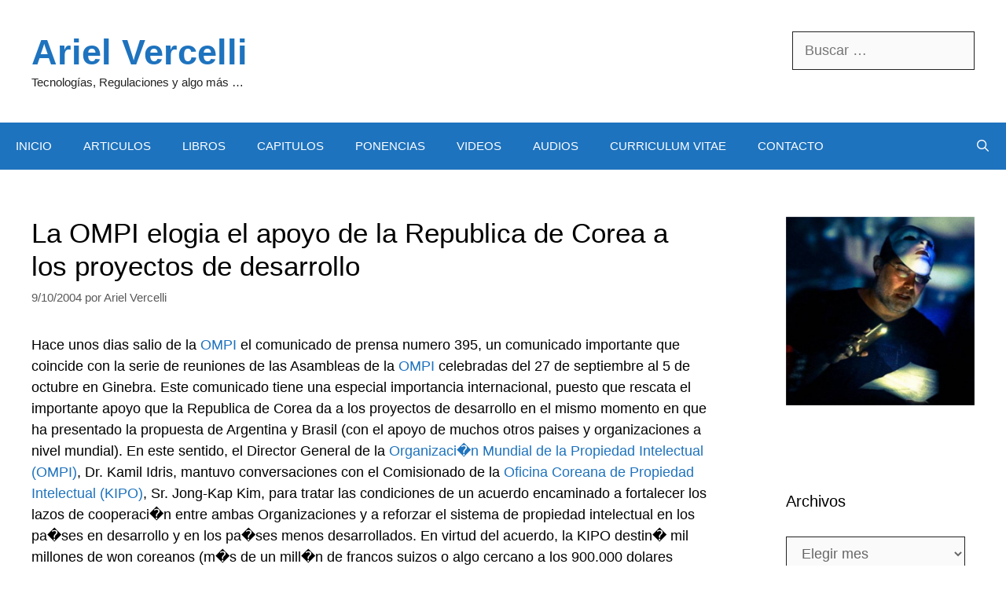

--- FILE ---
content_type: text/html; charset=UTF-8
request_url: https://arielvercelli.org/2004/10/09/la-ompi-elogia-el-apoyo-de-la-republica-de-corea-a-los-proyectos-de-desarrollo/
body_size: 16444
content:
<!DOCTYPE html>
<html lang="es-AR">
<head>
	<meta charset="UTF-8">
	<title>La OMPI elogia el apoyo de la Republica de Corea a los proyectos de desarrollo &#8211; Ariel Vercelli</title>
<meta name='robots' content='max-image-preview:large' />
<meta name="viewport" content="width=device-width, initial-scale=1"><link rel="alternate" type="application/rss+xml" title="Ariel Vercelli &raquo; Feed" href="https://arielvercelli.org/feed/" />
<link rel="alternate" type="application/rss+xml" title="Ariel Vercelli &raquo; RSS de los comentarios" href="https://arielvercelli.org/comments/feed/" />
<link rel="alternate" type="application/rss+xml" title="Ariel Vercelli &raquo; La OMPI elogia el apoyo de la Republica de Corea a los proyectos de desarrollo RSS de los comentarios" href="https://arielvercelli.org/2004/10/09/la-ompi-elogia-el-apoyo-de-la-republica-de-corea-a-los-proyectos-de-desarrollo/feed/" />
<link rel="alternate" title="oEmbed (JSON)" type="application/json+oembed" href="https://arielvercelli.org/wp-json/oembed/1.0/embed?url=https%3A%2F%2Farielvercelli.org%2F2004%2F10%2F09%2Fla-ompi-elogia-el-apoyo-de-la-republica-de-corea-a-los-proyectos-de-desarrollo%2F" />
<link rel="alternate" title="oEmbed (XML)" type="text/xml+oembed" href="https://arielvercelli.org/wp-json/oembed/1.0/embed?url=https%3A%2F%2Farielvercelli.org%2F2004%2F10%2F09%2Fla-ompi-elogia-el-apoyo-de-la-republica-de-corea-a-los-proyectos-de-desarrollo%2F&#038;format=xml" />
<style id='wp-img-auto-sizes-contain-inline-css'>
img:is([sizes=auto i],[sizes^="auto," i]){contain-intrinsic-size:3000px 1500px}
/*# sourceURL=wp-img-auto-sizes-contain-inline-css */
</style>
<style id='wp-emoji-styles-inline-css'>

	img.wp-smiley, img.emoji {
		display: inline !important;
		border: none !important;
		box-shadow: none !important;
		height: 1em !important;
		width: 1em !important;
		margin: 0 0.07em !important;
		vertical-align: -0.1em !important;
		background: none !important;
		padding: 0 !important;
	}
/*# sourceURL=wp-emoji-styles-inline-css */
</style>
<style id='wp-block-library-inline-css'>
:root{--wp-block-synced-color:#7a00df;--wp-block-synced-color--rgb:122,0,223;--wp-bound-block-color:var(--wp-block-synced-color);--wp-editor-canvas-background:#ddd;--wp-admin-theme-color:#007cba;--wp-admin-theme-color--rgb:0,124,186;--wp-admin-theme-color-darker-10:#006ba1;--wp-admin-theme-color-darker-10--rgb:0,107,160.5;--wp-admin-theme-color-darker-20:#005a87;--wp-admin-theme-color-darker-20--rgb:0,90,135;--wp-admin-border-width-focus:2px}@media (min-resolution:192dpi){:root{--wp-admin-border-width-focus:1.5px}}.wp-element-button{cursor:pointer}:root .has-very-light-gray-background-color{background-color:#eee}:root .has-very-dark-gray-background-color{background-color:#313131}:root .has-very-light-gray-color{color:#eee}:root .has-very-dark-gray-color{color:#313131}:root .has-vivid-green-cyan-to-vivid-cyan-blue-gradient-background{background:linear-gradient(135deg,#00d084,#0693e3)}:root .has-purple-crush-gradient-background{background:linear-gradient(135deg,#34e2e4,#4721fb 50%,#ab1dfe)}:root .has-hazy-dawn-gradient-background{background:linear-gradient(135deg,#faaca8,#dad0ec)}:root .has-subdued-olive-gradient-background{background:linear-gradient(135deg,#fafae1,#67a671)}:root .has-atomic-cream-gradient-background{background:linear-gradient(135deg,#fdd79a,#004a59)}:root .has-nightshade-gradient-background{background:linear-gradient(135deg,#330968,#31cdcf)}:root .has-midnight-gradient-background{background:linear-gradient(135deg,#020381,#2874fc)}:root{--wp--preset--font-size--normal:16px;--wp--preset--font-size--huge:42px}.has-regular-font-size{font-size:1em}.has-larger-font-size{font-size:2.625em}.has-normal-font-size{font-size:var(--wp--preset--font-size--normal)}.has-huge-font-size{font-size:var(--wp--preset--font-size--huge)}.has-text-align-center{text-align:center}.has-text-align-left{text-align:left}.has-text-align-right{text-align:right}.has-fit-text{white-space:nowrap!important}#end-resizable-editor-section{display:none}.aligncenter{clear:both}.items-justified-left{justify-content:flex-start}.items-justified-center{justify-content:center}.items-justified-right{justify-content:flex-end}.items-justified-space-between{justify-content:space-between}.screen-reader-text{border:0;clip-path:inset(50%);height:1px;margin:-1px;overflow:hidden;padding:0;position:absolute;width:1px;word-wrap:normal!important}.screen-reader-text:focus{background-color:#ddd;clip-path:none;color:#444;display:block;font-size:1em;height:auto;left:5px;line-height:normal;padding:15px 23px 14px;text-decoration:none;top:5px;width:auto;z-index:100000}html :where(.has-border-color){border-style:solid}html :where([style*=border-top-color]){border-top-style:solid}html :where([style*=border-right-color]){border-right-style:solid}html :where([style*=border-bottom-color]){border-bottom-style:solid}html :where([style*=border-left-color]){border-left-style:solid}html :where([style*=border-width]){border-style:solid}html :where([style*=border-top-width]){border-top-style:solid}html :where([style*=border-right-width]){border-right-style:solid}html :where([style*=border-bottom-width]){border-bottom-style:solid}html :where([style*=border-left-width]){border-left-style:solid}html :where(img[class*=wp-image-]){height:auto;max-width:100%}:where(figure){margin:0 0 1em}html :where(.is-position-sticky){--wp-admin--admin-bar--position-offset:var(--wp-admin--admin-bar--height,0px)}@media screen and (max-width:600px){html :where(.is-position-sticky){--wp-admin--admin-bar--position-offset:0px}}

/*# sourceURL=wp-block-library-inline-css */
</style><style id='global-styles-inline-css'>
:root{--wp--preset--aspect-ratio--square: 1;--wp--preset--aspect-ratio--4-3: 4/3;--wp--preset--aspect-ratio--3-4: 3/4;--wp--preset--aspect-ratio--3-2: 3/2;--wp--preset--aspect-ratio--2-3: 2/3;--wp--preset--aspect-ratio--16-9: 16/9;--wp--preset--aspect-ratio--9-16: 9/16;--wp--preset--color--black: #000000;--wp--preset--color--cyan-bluish-gray: #abb8c3;--wp--preset--color--white: #ffffff;--wp--preset--color--pale-pink: #f78da7;--wp--preset--color--vivid-red: #cf2e2e;--wp--preset--color--luminous-vivid-orange: #ff6900;--wp--preset--color--luminous-vivid-amber: #fcb900;--wp--preset--color--light-green-cyan: #7bdcb5;--wp--preset--color--vivid-green-cyan: #00d084;--wp--preset--color--pale-cyan-blue: #8ed1fc;--wp--preset--color--vivid-cyan-blue: #0693e3;--wp--preset--color--vivid-purple: #9b51e0;--wp--preset--color--contrast: var(--contrast);--wp--preset--color--contrast-2: var(--contrast-2);--wp--preset--color--contrast-3: var(--contrast-3);--wp--preset--color--base: var(--base);--wp--preset--color--base-2: var(--base-2);--wp--preset--color--base-3: var(--base-3);--wp--preset--color--accent: var(--accent);--wp--preset--gradient--vivid-cyan-blue-to-vivid-purple: linear-gradient(135deg,rgb(6,147,227) 0%,rgb(155,81,224) 100%);--wp--preset--gradient--light-green-cyan-to-vivid-green-cyan: linear-gradient(135deg,rgb(122,220,180) 0%,rgb(0,208,130) 100%);--wp--preset--gradient--luminous-vivid-amber-to-luminous-vivid-orange: linear-gradient(135deg,rgb(252,185,0) 0%,rgb(255,105,0) 100%);--wp--preset--gradient--luminous-vivid-orange-to-vivid-red: linear-gradient(135deg,rgb(255,105,0) 0%,rgb(207,46,46) 100%);--wp--preset--gradient--very-light-gray-to-cyan-bluish-gray: linear-gradient(135deg,rgb(238,238,238) 0%,rgb(169,184,195) 100%);--wp--preset--gradient--cool-to-warm-spectrum: linear-gradient(135deg,rgb(74,234,220) 0%,rgb(151,120,209) 20%,rgb(207,42,186) 40%,rgb(238,44,130) 60%,rgb(251,105,98) 80%,rgb(254,248,76) 100%);--wp--preset--gradient--blush-light-purple: linear-gradient(135deg,rgb(255,206,236) 0%,rgb(152,150,240) 100%);--wp--preset--gradient--blush-bordeaux: linear-gradient(135deg,rgb(254,205,165) 0%,rgb(254,45,45) 50%,rgb(107,0,62) 100%);--wp--preset--gradient--luminous-dusk: linear-gradient(135deg,rgb(255,203,112) 0%,rgb(199,81,192) 50%,rgb(65,88,208) 100%);--wp--preset--gradient--pale-ocean: linear-gradient(135deg,rgb(255,245,203) 0%,rgb(182,227,212) 50%,rgb(51,167,181) 100%);--wp--preset--gradient--electric-grass: linear-gradient(135deg,rgb(202,248,128) 0%,rgb(113,206,126) 100%);--wp--preset--gradient--midnight: linear-gradient(135deg,rgb(2,3,129) 0%,rgb(40,116,252) 100%);--wp--preset--font-size--small: 13px;--wp--preset--font-size--medium: 20px;--wp--preset--font-size--large: 36px;--wp--preset--font-size--x-large: 42px;--wp--preset--spacing--20: 0.44rem;--wp--preset--spacing--30: 0.67rem;--wp--preset--spacing--40: 1rem;--wp--preset--spacing--50: 1.5rem;--wp--preset--spacing--60: 2.25rem;--wp--preset--spacing--70: 3.38rem;--wp--preset--spacing--80: 5.06rem;--wp--preset--shadow--natural: 6px 6px 9px rgba(0, 0, 0, 0.2);--wp--preset--shadow--deep: 12px 12px 50px rgba(0, 0, 0, 0.4);--wp--preset--shadow--sharp: 6px 6px 0px rgba(0, 0, 0, 0.2);--wp--preset--shadow--outlined: 6px 6px 0px -3px rgb(255, 255, 255), 6px 6px rgb(0, 0, 0);--wp--preset--shadow--crisp: 6px 6px 0px rgb(0, 0, 0);}:where(.is-layout-flex){gap: 0.5em;}:where(.is-layout-grid){gap: 0.5em;}body .is-layout-flex{display: flex;}.is-layout-flex{flex-wrap: wrap;align-items: center;}.is-layout-flex > :is(*, div){margin: 0;}body .is-layout-grid{display: grid;}.is-layout-grid > :is(*, div){margin: 0;}:where(.wp-block-columns.is-layout-flex){gap: 2em;}:where(.wp-block-columns.is-layout-grid){gap: 2em;}:where(.wp-block-post-template.is-layout-flex){gap: 1.25em;}:where(.wp-block-post-template.is-layout-grid){gap: 1.25em;}.has-black-color{color: var(--wp--preset--color--black) !important;}.has-cyan-bluish-gray-color{color: var(--wp--preset--color--cyan-bluish-gray) !important;}.has-white-color{color: var(--wp--preset--color--white) !important;}.has-pale-pink-color{color: var(--wp--preset--color--pale-pink) !important;}.has-vivid-red-color{color: var(--wp--preset--color--vivid-red) !important;}.has-luminous-vivid-orange-color{color: var(--wp--preset--color--luminous-vivid-orange) !important;}.has-luminous-vivid-amber-color{color: var(--wp--preset--color--luminous-vivid-amber) !important;}.has-light-green-cyan-color{color: var(--wp--preset--color--light-green-cyan) !important;}.has-vivid-green-cyan-color{color: var(--wp--preset--color--vivid-green-cyan) !important;}.has-pale-cyan-blue-color{color: var(--wp--preset--color--pale-cyan-blue) !important;}.has-vivid-cyan-blue-color{color: var(--wp--preset--color--vivid-cyan-blue) !important;}.has-vivid-purple-color{color: var(--wp--preset--color--vivid-purple) !important;}.has-black-background-color{background-color: var(--wp--preset--color--black) !important;}.has-cyan-bluish-gray-background-color{background-color: var(--wp--preset--color--cyan-bluish-gray) !important;}.has-white-background-color{background-color: var(--wp--preset--color--white) !important;}.has-pale-pink-background-color{background-color: var(--wp--preset--color--pale-pink) !important;}.has-vivid-red-background-color{background-color: var(--wp--preset--color--vivid-red) !important;}.has-luminous-vivid-orange-background-color{background-color: var(--wp--preset--color--luminous-vivid-orange) !important;}.has-luminous-vivid-amber-background-color{background-color: var(--wp--preset--color--luminous-vivid-amber) !important;}.has-light-green-cyan-background-color{background-color: var(--wp--preset--color--light-green-cyan) !important;}.has-vivid-green-cyan-background-color{background-color: var(--wp--preset--color--vivid-green-cyan) !important;}.has-pale-cyan-blue-background-color{background-color: var(--wp--preset--color--pale-cyan-blue) !important;}.has-vivid-cyan-blue-background-color{background-color: var(--wp--preset--color--vivid-cyan-blue) !important;}.has-vivid-purple-background-color{background-color: var(--wp--preset--color--vivid-purple) !important;}.has-black-border-color{border-color: var(--wp--preset--color--black) !important;}.has-cyan-bluish-gray-border-color{border-color: var(--wp--preset--color--cyan-bluish-gray) !important;}.has-white-border-color{border-color: var(--wp--preset--color--white) !important;}.has-pale-pink-border-color{border-color: var(--wp--preset--color--pale-pink) !important;}.has-vivid-red-border-color{border-color: var(--wp--preset--color--vivid-red) !important;}.has-luminous-vivid-orange-border-color{border-color: var(--wp--preset--color--luminous-vivid-orange) !important;}.has-luminous-vivid-amber-border-color{border-color: var(--wp--preset--color--luminous-vivid-amber) !important;}.has-light-green-cyan-border-color{border-color: var(--wp--preset--color--light-green-cyan) !important;}.has-vivid-green-cyan-border-color{border-color: var(--wp--preset--color--vivid-green-cyan) !important;}.has-pale-cyan-blue-border-color{border-color: var(--wp--preset--color--pale-cyan-blue) !important;}.has-vivid-cyan-blue-border-color{border-color: var(--wp--preset--color--vivid-cyan-blue) !important;}.has-vivid-purple-border-color{border-color: var(--wp--preset--color--vivid-purple) !important;}.has-vivid-cyan-blue-to-vivid-purple-gradient-background{background: var(--wp--preset--gradient--vivid-cyan-blue-to-vivid-purple) !important;}.has-light-green-cyan-to-vivid-green-cyan-gradient-background{background: var(--wp--preset--gradient--light-green-cyan-to-vivid-green-cyan) !important;}.has-luminous-vivid-amber-to-luminous-vivid-orange-gradient-background{background: var(--wp--preset--gradient--luminous-vivid-amber-to-luminous-vivid-orange) !important;}.has-luminous-vivid-orange-to-vivid-red-gradient-background{background: var(--wp--preset--gradient--luminous-vivid-orange-to-vivid-red) !important;}.has-very-light-gray-to-cyan-bluish-gray-gradient-background{background: var(--wp--preset--gradient--very-light-gray-to-cyan-bluish-gray) !important;}.has-cool-to-warm-spectrum-gradient-background{background: var(--wp--preset--gradient--cool-to-warm-spectrum) !important;}.has-blush-light-purple-gradient-background{background: var(--wp--preset--gradient--blush-light-purple) !important;}.has-blush-bordeaux-gradient-background{background: var(--wp--preset--gradient--blush-bordeaux) !important;}.has-luminous-dusk-gradient-background{background: var(--wp--preset--gradient--luminous-dusk) !important;}.has-pale-ocean-gradient-background{background: var(--wp--preset--gradient--pale-ocean) !important;}.has-electric-grass-gradient-background{background: var(--wp--preset--gradient--electric-grass) !important;}.has-midnight-gradient-background{background: var(--wp--preset--gradient--midnight) !important;}.has-small-font-size{font-size: var(--wp--preset--font-size--small) !important;}.has-medium-font-size{font-size: var(--wp--preset--font-size--medium) !important;}.has-large-font-size{font-size: var(--wp--preset--font-size--large) !important;}.has-x-large-font-size{font-size: var(--wp--preset--font-size--x-large) !important;}
/*# sourceURL=global-styles-inline-css */
</style>

<style id='classic-theme-styles-inline-css'>
/*! This file is auto-generated */
.wp-block-button__link{color:#fff;background-color:#32373c;border-radius:9999px;box-shadow:none;text-decoration:none;padding:calc(.667em + 2px) calc(1.333em + 2px);font-size:1.125em}.wp-block-file__button{background:#32373c;color:#fff;text-decoration:none}
/*# sourceURL=/wp-includes/css/classic-themes.min.css */
</style>
<link rel='stylesheet' id='generate-style-grid-css' href='https://arielvercelli.org/wp-content/themes/generatepress/assets/css/unsemantic-grid.min.css?ver=3.6.1' media='all' />
<link rel='stylesheet' id='generate-style-css' href='https://arielvercelli.org/wp-content/themes/generatepress/assets/css/style.min.css?ver=3.6.1' media='all' />
<style id='generate-style-inline-css'>
body{background-color:#ffffff;color:#000000;}a{color:var(--accent);}a:hover, a:focus, a:active{color:#ff0000;}body .grid-container{max-width:1400px;}.wp-block-group__inner-container{max-width:1400px;margin-left:auto;margin-right:auto;}.generate-back-to-top{font-size:20px;border-radius:3px;position:fixed;bottom:30px;right:30px;line-height:40px;width:40px;text-align:center;z-index:10;transition:opacity 300ms ease-in-out;opacity:0.1;transform:translateY(1000px);}.generate-back-to-top__show{opacity:1;transform:translateY(0);}.navigation-search{position:absolute;left:-99999px;pointer-events:none;visibility:hidden;z-index:20;width:100%;top:0;transition:opacity 100ms ease-in-out;opacity:0;}.navigation-search.nav-search-active{left:0;right:0;pointer-events:auto;visibility:visible;opacity:1;}.navigation-search input[type="search"]{outline:0;border:0;vertical-align:bottom;line-height:1;opacity:0.9;width:100%;z-index:20;border-radius:0;-webkit-appearance:none;height:60px;}.navigation-search input::-ms-clear{display:none;width:0;height:0;}.navigation-search input::-ms-reveal{display:none;width:0;height:0;}.navigation-search input::-webkit-search-decoration, .navigation-search input::-webkit-search-cancel-button, .navigation-search input::-webkit-search-results-button, .navigation-search input::-webkit-search-results-decoration{display:none;}.main-navigation li.search-item{z-index:21;}li.search-item.active{transition:opacity 100ms ease-in-out;}.nav-left-sidebar .main-navigation li.search-item.active,.nav-right-sidebar .main-navigation li.search-item.active{width:auto;display:inline-block;float:right;}.gen-sidebar-nav .navigation-search{top:auto;bottom:0;}:root{--contrast:#222222;--contrast-2:#575760;--contrast-3:#b2b2be;--base:#f0f0f0;--base-2:#f7f8f9;--base-3:#ffffff;--accent:#1e73be;}:root .has-contrast-color{color:var(--contrast);}:root .has-contrast-background-color{background-color:var(--contrast);}:root .has-contrast-2-color{color:var(--contrast-2);}:root .has-contrast-2-background-color{background-color:var(--contrast-2);}:root .has-contrast-3-color{color:var(--contrast-3);}:root .has-contrast-3-background-color{background-color:var(--contrast-3);}:root .has-base-color{color:var(--base);}:root .has-base-background-color{background-color:var(--base);}:root .has-base-2-color{color:var(--base-2);}:root .has-base-2-background-color{background-color:var(--base-2);}:root .has-base-3-color{color:var(--base-3);}:root .has-base-3-background-color{background-color:var(--base-3);}:root .has-accent-color{color:var(--accent);}:root .has-accent-background-color{background-color:var(--accent);}body, button, input, select, textarea{font-family:Helvetica;font-size:18px;}body{line-height:1.5;}p{margin-bottom:1.6em;}.entry-content > [class*="wp-block-"]:not(:last-child):not(.wp-block-heading){margin-bottom:1.6em;}.main-title{font-size:45px;}.main-navigation .main-nav ul ul li a{font-size:14px;}.sidebar .widget, .footer-widgets .widget{font-size:17px;}h1{font-family:Helvetica;font-weight:400;font-size:35px;}h2{font-family:Helvetica;font-weight:400;}h3{font-family:Helvetica;font-size:20px;}h4{font-size:inherit;}h5{font-size:inherit;}@media (max-width:768px){.main-title{font-size:30px;}h1{font-size:30px;}h2{font-size:25px;}}.top-bar{background-color:#636363;color:#ffffff;}.top-bar a{color:#ffffff;}.top-bar a:hover{color:#303030;}.site-header{background-color:#ffffff;color:#3a3a3a;}.site-header a{color:var(--accent);}.site-header a:hover{color:#ff0005;}.main-title a,.main-title a:hover{color:var(--accent);}.site-description{color:var(--contrast);}.main-navigation,.main-navigation ul ul{background-color:var(--accent);}.main-navigation .main-nav ul li a, .main-navigation .menu-toggle, .main-navigation .menu-bar-items{color:var(--base-3);}.main-navigation .main-nav ul li:not([class*="current-menu-"]):hover > a, .main-navigation .main-nav ul li:not([class*="current-menu-"]):focus > a, .main-navigation .main-nav ul li.sfHover:not([class*="current-menu-"]) > a, .main-navigation .menu-bar-item:hover > a, .main-navigation .menu-bar-item.sfHover > a{color:#ffffff;background-color:#000000;}button.menu-toggle:hover,button.menu-toggle:focus,.main-navigation .mobile-bar-items a,.main-navigation .mobile-bar-items a:hover,.main-navigation .mobile-bar-items a:focus{color:var(--base-3);}.main-navigation .main-nav ul li[class*="current-menu-"] > a{color:#ffffff;background-color:#000a11;}.navigation-search input[type="search"],.navigation-search input[type="search"]:active, .navigation-search input[type="search"]:focus, .main-navigation .main-nav ul li.search-item.active > a, .main-navigation .menu-bar-items .search-item.active > a{color:#ffffff;background-color:#000000;}.main-navigation ul ul{background-color:#424242;}.main-navigation .main-nav ul ul li a{color:#ffffff;}.main-navigation .main-nav ul ul li:not([class*="current-menu-"]):hover > a,.main-navigation .main-nav ul ul li:not([class*="current-menu-"]):focus > a, .main-navigation .main-nav ul ul li.sfHover:not([class*="current-menu-"]) > a{color:#dbdbdb;background-color:#424242;}.main-navigation .main-nav ul ul li[class*="current-menu-"] > a{color:#dbdbdb;background-color:#424242;}.separate-containers .inside-article, .separate-containers .comments-area, .separate-containers .page-header, .one-container .container, .separate-containers .paging-navigation, .inside-page-header{background-color:#ffffff;}.entry-title a{color:var(--accent);}.entry-title a:hover{color:#ff0000;}.entry-meta{color:#595959;}.entry-meta a{color:#595959;}.entry-meta a:hover{color:#1e73be;}.sidebar .widget{background-color:#ffffff;}.sidebar .widget .widget-title{color:#000000;}.footer-widgets{background-color:#ffffff;}.footer-widgets .widget-title{color:#000000;}.site-info{color:#ffffff;background-color:#222222;}.site-info a{color:var(--accent);}.site-info a:hover{color:#ff0000;}.footer-bar .widget_nav_menu .current-menu-item a{color:#ff0000;}input[type="text"],input[type="email"],input[type="url"],input[type="password"],input[type="search"],input[type="tel"],input[type="number"],textarea,select{color:#666666;background-color:#fafafa;border-color:var(--contrast);}input[type="text"]:focus,input[type="email"]:focus,input[type="url"]:focus,input[type="password"]:focus,input[type="search"]:focus,input[type="tel"]:focus,input[type="number"]:focus,textarea:focus,select:focus{color:#666666;background-color:#ffffff;border-color:#bfbfbf;}button,html input[type="button"],input[type="reset"],input[type="submit"],a.button,a.wp-block-button__link:not(.has-background){color:var(--base-3);background-color:var(--accent);}button:hover,html input[type="button"]:hover,input[type="reset"]:hover,input[type="submit"]:hover,a.button:hover,button:focus,html input[type="button"]:focus,input[type="reset"]:focus,input[type="submit"]:focus,a.button:focus,a.wp-block-button__link:not(.has-background):active,a.wp-block-button__link:not(.has-background):focus,a.wp-block-button__link:not(.has-background):hover{color:var(--base-3);background-color:#000000;}a.generate-back-to-top{background-color:var(--accent);color:#ffffff;}a.generate-back-to-top:hover,a.generate-back-to-top:focus{background-color:rgba(255,0,0,0.53);color:#ffffff;}:root{--gp-search-modal-bg-color:var(--base-3);--gp-search-modal-text-color:var(--contrast);--gp-search-modal-overlay-bg-color:rgba(0,0,0,0.2);}@media (max-width:768px){.main-navigation .menu-bar-item:hover > a, .main-navigation .menu-bar-item.sfHover > a{background:none;color:var(--base-3);}}.inside-top-bar{padding:10px;}.inside-header{padding:40px;}.site-main .wp-block-group__inner-container{padding:40px;}.entry-content .alignwide, body:not(.no-sidebar) .entry-content .alignfull{margin-left:-40px;width:calc(100% + 80px);max-width:calc(100% + 80px);}.rtl .menu-item-has-children .dropdown-menu-toggle{padding-left:20px;}.rtl .main-navigation .main-nav ul li.menu-item-has-children > a{padding-right:20px;}.site-info{padding:20px;}@media (max-width:768px){.separate-containers .inside-article, .separate-containers .comments-area, .separate-containers .page-header, .separate-containers .paging-navigation, .one-container .site-content, .inside-page-header{padding:30px;}.site-main .wp-block-group__inner-container{padding:30px;}.site-info{padding-right:10px;padding-left:10px;}.entry-content .alignwide, body:not(.no-sidebar) .entry-content .alignfull{margin-left:-30px;width:calc(100% + 60px);max-width:calc(100% + 60px);}}.one-container .sidebar .widget{padding:0px;}@media (max-width:768px){.main-navigation .menu-toggle,.main-navigation .mobile-bar-items,.sidebar-nav-mobile:not(#sticky-placeholder){display:block;}.main-navigation ul,.gen-sidebar-nav{display:none;}[class*="nav-float-"] .site-header .inside-header > *{float:none;clear:both;}}
/*# sourceURL=generate-style-inline-css */
</style>
<link rel='stylesheet' id='generate-mobile-style-css' href='https://arielvercelli.org/wp-content/themes/generatepress/assets/css/mobile.min.css?ver=3.6.1' media='all' />
<link rel='stylesheet' id='generate-font-icons-css' href='https://arielvercelli.org/wp-content/themes/generatepress/assets/css/components/font-icons.min.css?ver=3.6.1' media='all' />
<link rel='stylesheet' id='font-awesome-css' href='https://arielvercelli.org/wp-content/themes/generatepress/assets/css/components/font-awesome.min.css?ver=4.7' media='all' />
<link rel="https://api.w.org/" href="https://arielvercelli.org/wp-json/" /><link rel="alternate" title="JSON" type="application/json" href="https://arielvercelli.org/wp-json/wp/v2/posts/46" /><link rel="EditURI" type="application/rsd+xml" title="RSD" href="https://arielvercelli.org/xmlrpc.php?rsd" />
<meta name="generator" content="WordPress 6.9" />
<link rel="canonical" href="https://arielvercelli.org/2004/10/09/la-ompi-elogia-el-apoyo-de-la-republica-de-corea-a-los-proyectos-de-desarrollo/" />
<link rel='shortlink' href='https://arielvercelli.org/?p=46' />
<link rel="pingback" href="https://arielvercelli.org/xmlrpc.php">
<style>.recentcomments a{display:inline !important;padding:0 !important;margin:0 !important;}</style></head>

<body class="wp-singular post-template-default single single-post postid-46 single-format-standard wp-embed-responsive wp-theme-generatepress right-sidebar nav-below-header separate-containers contained-header active-footer-widgets-4 nav-search-enabled nav-aligned-left header-aligned-left dropdown-hover" itemtype="https://schema.org/Blog" itemscope>
	<a class="screen-reader-text skip-link" href="#content" title="Saltar al contenido">Saltar al contenido</a>		<header class="site-header grid-container grid-parent" id="masthead" aria-label="Sitio"  itemtype="https://schema.org/WPHeader" itemscope>
			<div class="inside-header">
							<div class="header-widget">
				<aside id="search-7" class="widget inner-padding widget_search"><form method="get" class="search-form" action="https://arielvercelli.org/">
	<label>
		<span class="screen-reader-text">Buscar:</span>
		<input type="search" class="search-field" placeholder="Buscar &hellip;" value="" name="s" title="Buscar:">
	</label>
	<input type="submit" class="search-submit" value="Buscar"></form>
</aside>			</div>
			<div class="site-branding">
						<p class="main-title" itemprop="headline">
					<a href="https://arielvercelli.org/" rel="home">Ariel Vercelli</a>
				</p>
						<p class="site-description" itemprop="description">Tecnologías, Regulaciones y algo más …</p>
					</div>			</div>
		</header>
				<nav class="main-navigation sub-menu-right" id="site-navigation" aria-label="Principal"  itemtype="https://schema.org/SiteNavigationElement" itemscope>
			<div class="inside-navigation grid-container grid-parent">
				<form method="get" class="search-form navigation-search" action="https://arielvercelli.org/">
					<input type="search" class="search-field" value="" name="s" title="Buscar" />
				</form>		<div class="mobile-bar-items">
						<span class="search-item">
				<a aria-label="Abrir la barra de búsqueda" href="#">
									</a>
			</span>
		</div>
						<button class="menu-toggle" aria-controls="primary-menu" aria-expanded="false">
					<span class="mobile-menu">Menú</span>				</button>
				<div id="primary-menu" class="main-nav"><ul id="menu-menu-1" class=" menu sf-menu"><li id="menu-item-1745" class="menu-item menu-item-type-custom menu-item-object-custom menu-item-home menu-item-1745"><a href="https://arielvercelli.org/">INICIO</a></li>
<li id="menu-item-1749" class="menu-item menu-item-type-post_type menu-item-object-page menu-item-1749"><a href="https://arielvercelli.org/articulos/" title="Artículos">ARTICULOS</a></li>
<li id="menu-item-1747" class="menu-item menu-item-type-post_type menu-item-object-page menu-item-1747"><a href="https://arielvercelli.org/libros/">LIBROS</a></li>
<li id="menu-item-5246" class="menu-item menu-item-type-post_type menu-item-object-page menu-item-5246"><a href="https://arielvercelli.org/capitulos-de-libros/">CAPITULOS</a></li>
<li id="menu-item-5235" class="menu-item menu-item-type-post_type menu-item-object-page menu-item-5235"><a href="https://arielvercelli.org/ponencias-y-actas/">PONENCIAS</a></li>
<li id="menu-item-1748" class="menu-item menu-item-type-post_type menu-item-object-page menu-item-1748"><a href="https://arielvercelli.org/videos/">VIDEOS</a></li>
<li id="menu-item-1746" class="menu-item menu-item-type-post_type menu-item-object-page menu-item-1746"><a href="https://arielvercelli.org/audios/">AUDIOS</a></li>
<li id="menu-item-1750" class="menu-item menu-item-type-post_type menu-item-object-page menu-item-1750"><a href="https://arielvercelli.org/curriculum-vitae/">CURRICULUM VITAE</a></li>
<li id="menu-item-1751" class="menu-item menu-item-type-post_type menu-item-object-page menu-item-1751"><a href="https://arielvercelli.org/contacto/">CONTACTO</a></li>
<li class="search-item menu-item-align-right"><a aria-label="Abrir la barra de búsqueda" href="#"></a></li></ul></div>			</div>
		</nav>
		
	<div class="site grid-container container hfeed grid-parent" id="page">
				<div class="site-content" id="content">
			
	<div class="content-area grid-parent mobile-grid-100 grid-75 tablet-grid-75" id="primary">
		<main class="site-main" id="main">
			
<article id="post-46" class="post-46 post type-post status-publish format-standard hentry category-general" itemtype="https://schema.org/CreativeWork" itemscope>
	<div class="inside-article">
					<header class="entry-header">
				<h1 class="entry-title" itemprop="headline">La OMPI elogia el apoyo de la Republica de Corea a los proyectos de desarrollo</h1>		<div class="entry-meta">
			<span class="posted-on"><time class="updated" datetime="2007-08-30T00:07:02-03:00" itemprop="dateModified">30/8/2007</time><time class="entry-date published" datetime="2004-10-09T21:55:18-03:00" itemprop="datePublished">9/10/2004</time></span> <span class="byline">por <span class="author vcard" itemprop="author" itemtype="https://schema.org/Person" itemscope><a class="url fn n" href="https://arielvercelli.org/author/ariel-vercelli/" title="Ver todas las entradas de Ariel Vercelli" rel="author" itemprop="url"><span class="author-name" itemprop="name">Ariel Vercelli</span></a></span></span> 		</div>
					</header>
			
		<div class="entry-content" itemprop="text">
			<p>Hace unos dias salio de la <a href="http://www.wipo.int/index.html.es">OMPI</a> el comunicado de prensa numero 395, un comunicado importante que coincide con la serie de reuniones de las Asambleas de la <a href="http://www.wipo.int/index.html.es">OMPI</a> celebradas del 27 de septiembre al 5 de octubre en Ginebra. Este comunicado tiene una especial importancia internacional, puesto que rescata el importante apoyo que la Republica de Corea da a los proyectos de desarrollo en el mismo momento en que ha presentado la propuesta de Argentina y Brasil (con el apoyo de muchos otros paises y organizaciones a nivel mundial). En este sentido, el Director General de la <a href="http://www.wipo.int/index.html.es">Organizaci�n Mundial de la Propiedad Intelectual (OMPI)</a>, Dr. Kamil Idris, mantuvo conversaciones con el Comisionado de la <a href="http://www.kipo.go.kr/kpo/kor/index.jsp">Oficina Coreana de Propiedad Intelectual (KIPO)</a>, Sr. Jong-Kap Kim, para tratar las condiciones de un acuerdo encaminado a fortalecer los lazos de cooperaci�n entre ambas Organizaciones y a reforzar el sistema de propiedad intelectual en los pa�ses en desarrollo y en los pa�ses menos desarrollados. <span id="more-46"></span>En virtud del acuerdo, la KIPO destin� mil millones de won coreanos (m�s de un mill�n de francos suizos o algo cercano a los 900.000 dolares americanos) a esos fines para el bienio 2004-2005, en forma de fondos en fideicomiso con la OMPI.</p>
<p>Transcribo a continuacion las partes mas importantes del comunicado:</p>
<p>&#8220;El Dr. Idris agradeci� a la Rep�blica de Corea su generosa contribuci�n y celebr� el compromiso que ha adquirido su Gobierno para modernizar y fomentar el uso del sistema de propiedad intelectual en los pa�ses en desarrollo y en los pa�ses menos adelantados.</p>
<p>En el marco del acuerdo y en colaboraci�n con la OMPI, la KIPO pondr� programas inform�ticos a disposici�n de otras oficinas de recepci�n de solicitudes internacionales de patentes (en virtud del Tratado de Cooperaci�n en materia de Patentes � PCT); esos programas facilitar�n la tramitaci�n de las solicitudes, tanto en formato electr�nico como en papel. Se prev� instalar el sistema de Gesti�n de la Oficina receptora de las solicitudes PCT (PCT�ROAD) durante el primer semestre de 2005.</p>
<p>&#8220;Celebramos la donaci�n de la Rep�blica de Corea de estos programas inform�ticos, que har�n el sistema m�s accesible para los solicitantes de los pa�ses en desarrollo&#8221; dijo el Dr. Idris. El Director General a�adi�: &#8220;La OMPI ha puesto a punto varias mejoras tecnol�gicas encaminadas a simplificar el sistema del PCT&#8221;, y continu� diciendo: &#8220;Para fomentar la innovaci�n y la capacidad inventiva es indispensable que el sistema internacional de patentes est� al alcance de todo el mundo&#8221;.</p>
<p>El Comisionado Kim dijo que el sistema PCT�ROAD ha contribuido considerablemente a la eficacia de la KIPO, y a�adi�: &#8220;Con miras a ayudar a nuestros hom�logos de otros pa�ses a prestar sus servicios, esperamos poder compartir este producto con ellos&#8221;, y a�adi�: &#8220;La disponibilidad del sistema PCT�ROAD permitir� a todos los pa�ses aprovecharse de las ventajas que ofrece el sistema de presentaci�n electr�nica de las solicitudes en virtud del PCT&#8221;.</p>
<p>El programa cliente PCT�SAFE ha permitido, desde febrero de 2004, poner el sistema de presentaci�n electr�nica de las solicitudes PCT al alcance de los usuarios de todo el mundo. Ya es posible presentar solicitudes PCT con el programa PCT�SAFE que proporciona la OMPI, y beneficiarse de una reducci�n de hasta 300 francos suizos en las tasas si la solicitud se presenta electr�nicamente. No obstante, muchos Estados Contratantes del PCT procedentes de pa�ses en desarrollo no pueden aprovecharse plenamente de la presentaci�n electr�nica debido a sus limitados recursos e infraestructura de tecnolog�as de la informaci�n. Por consiguiente, los solicitantes que utilizan esas oficinas receptoras a�n no han podido beneficiarse de las ventajas que brinda la presentaci�n electr�nica de solicitudes.</p>
<p>En el marco de una iniciativa para asegurar una prestaci�n puntual de su servicio, la KIPO ha desarrollado sus propios sistemas de recepci�n para la presentaci�n electr�nica de solicitudes y de tramitaci�n; ambos est�n a disposici�n de los solicitantes coreanos desde enero de 2004. La KIPO, en colaboraci�n con la OMPI, est� adaptando su sistema para ponerlo a disposici�n de todas las oficinas receptoras del PCT, poniendo as� el sistema PCT al alcance de todas las oficinas de propiedad intelectual. Una vez que est� a punto el sistema PCT�ROAD, todas las oficinas de propiedad intelectual podr�n descargar el sistema PCT-ROAD gratuitamente de los sitios Web de la OMPI y de la KIPO.</p>
<p>En febrero de 2004 empez� a estar disponible el sistema de presentaci�n electr�nica PCT con la OMPI como Oficina receptora del PCT (RO/IB) de presentaci�n de las solicitudes, mediante el programa cliente PCT�SAFE, ya sea por Internet o por medios f�sicos, como CD-ROM o disquete.</p>
<p>El sistema PCT�ROAD es un sistema aut�nomo que permite gestionar las solicitudes internacionales electr�nicas que se presentan por medios f�sicos, como el CD�ROM o el disquete, y que adem�s sigue brindando la posibilidad de presentar las solicitudes en papel o con el sistema PCT�EASY. Una vez que se instale PCT�ROAD en las oficinas de patente, los solicitantes del PCT podr�n beneficiarse de las reducciones en las tasas que se ofrecen por presentar las solicitudes electr�nicamente (hasta 300 francos suizos o una cantidad equivalente por solicitud) si la presentaci�n de la solicitud se realiza en la propia oficina receptora.</p>
<p>Entre las principales caracter�sticas del sistema figura su capacidad de gestionar las presentaciones electr�nicas, que permite lo siguiente:</p>
<li>Tramitar las presentaciones electr�nicas PCT recibidas por medios f�sicos o por otros medios</li>
<li>Comprobar que la solicitud internacional est� conforme con los requisitos jur�dicos y t�cnicos del PCT</li>
<li>Asignar un n�mero de recepci�n y dar confirmaci�n de recepci�n de la solicitud internacional</li>
<li>Cargar las presentaciones desde medios f�sicos como un CD�ROM a una base de datos en una estaci�n de trabajo, a fin de cumplir los requisitos de copia para la Oficina receptora y ejemplar original</li>
<li>Gestionar las solicitudes internacionales (copia para la Oficina receptora).&#8221;</li>
		</div>

				<footer class="entry-meta" aria-label="Meta de entradas">
			<span class="cat-links"><span class="screen-reader-text">Categorías </span><a href="https://arielvercelli.org/category/general/" rel="category tag">General</a></span> 		<nav id="nav-below" class="post-navigation" aria-label="Entradas">
			<div class="nav-previous"><span class="prev"><a href="https://arielvercelli.org/2004/09/29/declaracin-de-ginebra-la-ompi-en-la-mira/" rel="prev">Declaraci�n de Ginebra: la OMPI en la mira</a></span></div><div class="nav-next"><span class="next"><a href="https://arielvercelli.org/2004/11/01/corea-y-la-ubicuidad-de-la-informacin-u-corea/" rel="next">Corea y la ubicuidad de la información: U-Corea</a></span></div>		</nav>
				</footer>
			</div>
</article>

			<div class="comments-area">
				<div id="comments">

		<div id="respond" class="comment-respond">
		<h3 id="reply-title" class="comment-reply-title">Dejá un comentario</h3><form action="https://arielvercelli.org/wp-comments-post.php" method="post" id="commentform" class="comment-form"><p class="comment-form-comment"><label for="comment" class="screen-reader-text">Comentario</label><textarea id="comment" name="comment" cols="45" rows="8" required></textarea></p><label for="author" class="screen-reader-text">Nombre</label><input placeholder="Nombre *" id="author" name="author" type="text" value="" size="30" required />
<label for="email" class="screen-reader-text">Correo electrónico</label><input placeholder="Correo electrónico *" id="email" name="email" type="email" value="" size="30" required />
<label for="url" class="screen-reader-text">Sitio web</label><input placeholder="Sitio web" id="url" name="url" type="url" value="" size="30" />
<p class="form-submit"><input name="submit" type="submit" id="submit" class="submit" value="Publicar comentario" /> <input type='hidden' name='comment_post_ID' value='46' id='comment_post_ID' />
<input type='hidden' name='comment_parent' id='comment_parent' value='0' />
</p><p style="display: none;"><input type="hidden" id="akismet_comment_nonce" name="akismet_comment_nonce" value="35e3732f95" /></p><p style="display: none !important;" class="akismet-fields-container" data-prefix="ak_"><label>&#916;<textarea name="ak_hp_textarea" cols="45" rows="8" maxlength="100"></textarea></label><input type="hidden" id="ak_js_1" name="ak_js" value="63"/><script>document.getElementById( "ak_js_1" ).setAttribute( "value", ( new Date() ).getTime() );</script></p></form>	</div><!-- #respond -->
	
</div><!-- #comments -->
			</div>

					</main>
	</div>

	<div class="widget-area sidebar is-right-sidebar grid-25 tablet-grid-25 grid-parent" id="right-sidebar">
	<div class="inside-right-sidebar">
		<aside id="media_image-3" class="widget inner-padding widget_media_image"><img width="272" height="272" src="https://arielvercelli.org/wp-content/uploads/2020/06/arielc.jpg" class="image wp-image-3377  attachment-full size-full" alt="" style="max-width: 100%; height: auto;" decoding="async" loading="lazy" srcset="https://arielvercelli.org/wp-content/uploads/2020/06/arielc.jpg 272w, https://arielvercelli.org/wp-content/uploads/2020/06/arielc-150x150.jpg 150w" sizes="auto, (max-width: 272px) 100vw, 272px" /></aside><aside id="archives-6" class="widget inner-padding widget_archive"><h2 class="widget-title">Archivos</h2>		<label class="screen-reader-text" for="archives-dropdown-6">Archivos</label>
		<select id="archives-dropdown-6" name="archive-dropdown">
			
			<option value="">Elegir mes</option>
				<option value='https://arielvercelli.org/2026/01/'> enero 2026 &nbsp;(1)</option>
	<option value='https://arielvercelli.org/2025/11/'> noviembre 2025 &nbsp;(1)</option>
	<option value='https://arielvercelli.org/2025/10/'> octubre 2025 &nbsp;(2)</option>
	<option value='https://arielvercelli.org/2025/09/'> septiembre 2025 &nbsp;(1)</option>
	<option value='https://arielvercelli.org/2025/08/'> agosto 2025 &nbsp;(1)</option>
	<option value='https://arielvercelli.org/2025/07/'> julio 2025 &nbsp;(7)</option>
	<option value='https://arielvercelli.org/2025/06/'> junio 2025 &nbsp;(3)</option>
	<option value='https://arielvercelli.org/2025/04/'> abril 2025 &nbsp;(1)</option>
	<option value='https://arielvercelli.org/2025/03/'> marzo 2025 &nbsp;(2)</option>
	<option value='https://arielvercelli.org/2025/02/'> febrero 2025 &nbsp;(2)</option>
	<option value='https://arielvercelli.org/2025/01/'> enero 2025 &nbsp;(1)</option>
	<option value='https://arielvercelli.org/2024/12/'> diciembre 2024 &nbsp;(1)</option>
	<option value='https://arielvercelli.org/2024/11/'> noviembre 2024 &nbsp;(4)</option>
	<option value='https://arielvercelli.org/2024/10/'> octubre 2024 &nbsp;(4)</option>
	<option value='https://arielvercelli.org/2024/09/'> septiembre 2024 &nbsp;(2)</option>
	<option value='https://arielvercelli.org/2024/08/'> agosto 2024 &nbsp;(1)</option>
	<option value='https://arielvercelli.org/2024/07/'> julio 2024 &nbsp;(1)</option>
	<option value='https://arielvercelli.org/2024/06/'> junio 2024 &nbsp;(2)</option>
	<option value='https://arielvercelli.org/2024/05/'> mayo 2024 &nbsp;(2)</option>
	<option value='https://arielvercelli.org/2024/04/'> abril 2024 &nbsp;(4)</option>
	<option value='https://arielvercelli.org/2024/02/'> febrero 2024 &nbsp;(2)</option>
	<option value='https://arielvercelli.org/2024/01/'> enero 2024 &nbsp;(2)</option>
	<option value='https://arielvercelli.org/2023/12/'> diciembre 2023 &nbsp;(2)</option>
	<option value='https://arielvercelli.org/2023/11/'> noviembre 2023 &nbsp;(3)</option>
	<option value='https://arielvercelli.org/2023/10/'> octubre 2023 &nbsp;(3)</option>
	<option value='https://arielvercelli.org/2023/09/'> septiembre 2023 &nbsp;(2)</option>
	<option value='https://arielvercelli.org/2023/08/'> agosto 2023 &nbsp;(3)</option>
	<option value='https://arielvercelli.org/2023/05/'> mayo 2023 &nbsp;(3)</option>
	<option value='https://arielvercelli.org/2023/03/'> marzo 2023 &nbsp;(2)</option>
	<option value='https://arielvercelli.org/2023/01/'> enero 2023 &nbsp;(1)</option>
	<option value='https://arielvercelli.org/2022/12/'> diciembre 2022 &nbsp;(6)</option>
	<option value='https://arielvercelli.org/2022/11/'> noviembre 2022 &nbsp;(8)</option>
	<option value='https://arielvercelli.org/2022/10/'> octubre 2022 &nbsp;(7)</option>
	<option value='https://arielvercelli.org/2022/09/'> septiembre 2022 &nbsp;(6)</option>
	<option value='https://arielvercelli.org/2022/08/'> agosto 2022 &nbsp;(6)</option>
	<option value='https://arielvercelli.org/2022/07/'> julio 2022 &nbsp;(4)</option>
	<option value='https://arielvercelli.org/2022/06/'> junio 2022 &nbsp;(6)</option>
	<option value='https://arielvercelli.org/2022/05/'> mayo 2022 &nbsp;(7)</option>
	<option value='https://arielvercelli.org/2022/04/'> abril 2022 &nbsp;(2)</option>
	<option value='https://arielvercelli.org/2022/03/'> marzo 2022 &nbsp;(2)</option>
	<option value='https://arielvercelli.org/2022/02/'> febrero 2022 &nbsp;(3)</option>
	<option value='https://arielvercelli.org/2022/01/'> enero 2022 &nbsp;(1)</option>
	<option value='https://arielvercelli.org/2021/12/'> diciembre 2021 &nbsp;(3)</option>
	<option value='https://arielvercelli.org/2021/10/'> octubre 2021 &nbsp;(1)</option>
	<option value='https://arielvercelli.org/2021/09/'> septiembre 2021 &nbsp;(1)</option>
	<option value='https://arielvercelli.org/2021/07/'> julio 2021 &nbsp;(1)</option>
	<option value='https://arielvercelli.org/2021/06/'> junio 2021 &nbsp;(3)</option>
	<option value='https://arielvercelli.org/2021/05/'> mayo 2021 &nbsp;(5)</option>
	<option value='https://arielvercelli.org/2021/04/'> abril 2021 &nbsp;(2)</option>
	<option value='https://arielvercelli.org/2021/03/'> marzo 2021 &nbsp;(1)</option>
	<option value='https://arielvercelli.org/2021/01/'> enero 2021 &nbsp;(1)</option>
	<option value='https://arielvercelli.org/2020/11/'> noviembre 2020 &nbsp;(3)</option>
	<option value='https://arielvercelli.org/2020/10/'> octubre 2020 &nbsp;(3)</option>
	<option value='https://arielvercelli.org/2020/09/'> septiembre 2020 &nbsp;(5)</option>
	<option value='https://arielvercelli.org/2020/08/'> agosto 2020 &nbsp;(2)</option>
	<option value='https://arielvercelli.org/2020/07/'> julio 2020 &nbsp;(3)</option>
	<option value='https://arielvercelli.org/2020/06/'> junio 2020 &nbsp;(2)</option>
	<option value='https://arielvercelli.org/2020/04/'> abril 2020 &nbsp;(3)</option>
	<option value='https://arielvercelli.org/2020/03/'> marzo 2020 &nbsp;(1)</option>
	<option value='https://arielvercelli.org/2020/02/'> febrero 2020 &nbsp;(1)</option>
	<option value='https://arielvercelli.org/2020/01/'> enero 2020 &nbsp;(1)</option>
	<option value='https://arielvercelli.org/2019/12/'> diciembre 2019 &nbsp;(3)</option>
	<option value='https://arielvercelli.org/2019/10/'> octubre 2019 &nbsp;(2)</option>
	<option value='https://arielvercelli.org/2019/08/'> agosto 2019 &nbsp;(2)</option>
	<option value='https://arielvercelli.org/2019/07/'> julio 2019 &nbsp;(1)</option>
	<option value='https://arielvercelli.org/2019/06/'> junio 2019 &nbsp;(1)</option>
	<option value='https://arielvercelli.org/2019/04/'> abril 2019 &nbsp;(2)</option>
	<option value='https://arielvercelli.org/2019/03/'> marzo 2019 &nbsp;(3)</option>
	<option value='https://arielvercelli.org/2019/02/'> febrero 2019 &nbsp;(2)</option>
	<option value='https://arielvercelli.org/2018/12/'> diciembre 2018 &nbsp;(4)</option>
	<option value='https://arielvercelli.org/2018/11/'> noviembre 2018 &nbsp;(6)</option>
	<option value='https://arielvercelli.org/2018/10/'> octubre 2018 &nbsp;(3)</option>
	<option value='https://arielvercelli.org/2018/09/'> septiembre 2018 &nbsp;(3)</option>
	<option value='https://arielvercelli.org/2018/08/'> agosto 2018 &nbsp;(1)</option>
	<option value='https://arielvercelli.org/2018/07/'> julio 2018 &nbsp;(1)</option>
	<option value='https://arielvercelli.org/2018/05/'> mayo 2018 &nbsp;(3)</option>
	<option value='https://arielvercelli.org/2018/04/'> abril 2018 &nbsp;(4)</option>
	<option value='https://arielvercelli.org/2018/03/'> marzo 2018 &nbsp;(3)</option>
	<option value='https://arielvercelli.org/2017/12/'> diciembre 2017 &nbsp;(1)</option>
	<option value='https://arielvercelli.org/2017/06/'> junio 2017 &nbsp;(1)</option>
	<option value='https://arielvercelli.org/2017/04/'> abril 2017 &nbsp;(2)</option>
	<option value='https://arielvercelli.org/2017/01/'> enero 2017 &nbsp;(2)</option>
	<option value='https://arielvercelli.org/2016/09/'> septiembre 2016 &nbsp;(1)</option>
	<option value='https://arielvercelli.org/2016/08/'> agosto 2016 &nbsp;(2)</option>
	<option value='https://arielvercelli.org/2016/07/'> julio 2016 &nbsp;(1)</option>
	<option value='https://arielvercelli.org/2016/06/'> junio 2016 &nbsp;(2)</option>
	<option value='https://arielvercelli.org/2016/05/'> mayo 2016 &nbsp;(4)</option>
	<option value='https://arielvercelli.org/2016/04/'> abril 2016 &nbsp;(4)</option>
	<option value='https://arielvercelli.org/2016/03/'> marzo 2016 &nbsp;(5)</option>
	<option value='https://arielvercelli.org/2016/02/'> febrero 2016 &nbsp;(5)</option>
	<option value='https://arielvercelli.org/2016/01/'> enero 2016 &nbsp;(1)</option>
	<option value='https://arielvercelli.org/2015/12/'> diciembre 2015 &nbsp;(1)</option>
	<option value='https://arielvercelli.org/2015/11/'> noviembre 2015 &nbsp;(1)</option>
	<option value='https://arielvercelli.org/2015/09/'> septiembre 2015 &nbsp;(2)</option>
	<option value='https://arielvercelli.org/2015/07/'> julio 2015 &nbsp;(1)</option>
	<option value='https://arielvercelli.org/2015/05/'> mayo 2015 &nbsp;(1)</option>
	<option value='https://arielvercelli.org/2015/01/'> enero 2015 &nbsp;(1)</option>
	<option value='https://arielvercelli.org/2014/11/'> noviembre 2014 &nbsp;(2)</option>
	<option value='https://arielvercelli.org/2014/10/'> octubre 2014 &nbsp;(3)</option>
	<option value='https://arielvercelli.org/2014/09/'> septiembre 2014 &nbsp;(4)</option>
	<option value='https://arielvercelli.org/2014/08/'> agosto 2014 &nbsp;(2)</option>
	<option value='https://arielvercelli.org/2014/07/'> julio 2014 &nbsp;(1)</option>
	<option value='https://arielvercelli.org/2014/06/'> junio 2014 &nbsp;(1)</option>
	<option value='https://arielvercelli.org/2014/03/'> marzo 2014 &nbsp;(1)</option>
	<option value='https://arielvercelli.org/2013/09/'> septiembre 2013 &nbsp;(2)</option>
	<option value='https://arielvercelli.org/2013/08/'> agosto 2013 &nbsp;(1)</option>
	<option value='https://arielvercelli.org/2013/07/'> julio 2013 &nbsp;(1)</option>
	<option value='https://arielvercelli.org/2013/04/'> abril 2013 &nbsp;(1)</option>
	<option value='https://arielvercelli.org/2013/03/'> marzo 2013 &nbsp;(3)</option>
	<option value='https://arielvercelli.org/2013/02/'> febrero 2013 &nbsp;(1)</option>
	<option value='https://arielvercelli.org/2012/11/'> noviembre 2012 &nbsp;(3)</option>
	<option value='https://arielvercelli.org/2012/10/'> octubre 2012 &nbsp;(3)</option>
	<option value='https://arielvercelli.org/2012/09/'> septiembre 2012 &nbsp;(1)</option>
	<option value='https://arielvercelli.org/2012/08/'> agosto 2012 &nbsp;(1)</option>
	<option value='https://arielvercelli.org/2012/06/'> junio 2012 &nbsp;(3)</option>
	<option value='https://arielvercelli.org/2012/05/'> mayo 2012 &nbsp;(1)</option>
	<option value='https://arielvercelli.org/2012/04/'> abril 2012 &nbsp;(5)</option>
	<option value='https://arielvercelli.org/2012/03/'> marzo 2012 &nbsp;(9)</option>
	<option value='https://arielvercelli.org/2012/02/'> febrero 2012 &nbsp;(8)</option>
	<option value='https://arielvercelli.org/2012/01/'> enero 2012 &nbsp;(11)</option>
	<option value='https://arielvercelli.org/2011/12/'> diciembre 2011 &nbsp;(10)</option>
	<option value='https://arielvercelli.org/2011/11/'> noviembre 2011 &nbsp;(10)</option>
	<option value='https://arielvercelli.org/2011/10/'> octubre 2011 &nbsp;(10)</option>
	<option value='https://arielvercelli.org/2011/09/'> septiembre 2011 &nbsp;(11)</option>
	<option value='https://arielvercelli.org/2011/08/'> agosto 2011 &nbsp;(11)</option>
	<option value='https://arielvercelli.org/2011/07/'> julio 2011 &nbsp;(5)</option>
	<option value='https://arielvercelli.org/2011/06/'> junio 2011 &nbsp;(3)</option>
	<option value='https://arielvercelli.org/2011/05/'> mayo 2011 &nbsp;(1)</option>
	<option value='https://arielvercelli.org/2011/04/'> abril 2011 &nbsp;(1)</option>
	<option value='https://arielvercelli.org/2011/03/'> marzo 2011 &nbsp;(1)</option>
	<option value='https://arielvercelli.org/2011/01/'> enero 2011 &nbsp;(1)</option>
	<option value='https://arielvercelli.org/2010/12/'> diciembre 2010 &nbsp;(1)</option>
	<option value='https://arielvercelli.org/2010/11/'> noviembre 2010 &nbsp;(2)</option>
	<option value='https://arielvercelli.org/2010/10/'> octubre 2010 &nbsp;(1)</option>
	<option value='https://arielvercelli.org/2010/09/'> septiembre 2010 &nbsp;(4)</option>
	<option value='https://arielvercelli.org/2010/08/'> agosto 2010 &nbsp;(1)</option>
	<option value='https://arielvercelli.org/2010/07/'> julio 2010 &nbsp;(3)</option>
	<option value='https://arielvercelli.org/2010/06/'> junio 2010 &nbsp;(2)</option>
	<option value='https://arielvercelli.org/2010/05/'> mayo 2010 &nbsp;(3)</option>
	<option value='https://arielvercelli.org/2010/04/'> abril 2010 &nbsp;(3)</option>
	<option value='https://arielvercelli.org/2010/03/'> marzo 2010 &nbsp;(3)</option>
	<option value='https://arielvercelli.org/2010/02/'> febrero 2010 &nbsp;(1)</option>
	<option value='https://arielvercelli.org/2010/01/'> enero 2010 &nbsp;(1)</option>
	<option value='https://arielvercelli.org/2009/12/'> diciembre 2009 &nbsp;(1)</option>
	<option value='https://arielvercelli.org/2009/11/'> noviembre 2009 &nbsp;(5)</option>
	<option value='https://arielvercelli.org/2009/10/'> octubre 2009 &nbsp;(3)</option>
	<option value='https://arielvercelli.org/2009/09/'> septiembre 2009 &nbsp;(5)</option>
	<option value='https://arielvercelli.org/2009/08/'> agosto 2009 &nbsp;(3)</option>
	<option value='https://arielvercelli.org/2009/07/'> julio 2009 &nbsp;(1)</option>
	<option value='https://arielvercelli.org/2009/06/'> junio 2009 &nbsp;(1)</option>
	<option value='https://arielvercelli.org/2009/05/'> mayo 2009 &nbsp;(1)</option>
	<option value='https://arielvercelli.org/2009/04/'> abril 2009 &nbsp;(2)</option>
	<option value='https://arielvercelli.org/2009/03/'> marzo 2009 &nbsp;(3)</option>
	<option value='https://arielvercelli.org/2009/02/'> febrero 2009 &nbsp;(1)</option>
	<option value='https://arielvercelli.org/2009/01/'> enero 2009 &nbsp;(1)</option>
	<option value='https://arielvercelli.org/2008/12/'> diciembre 2008 &nbsp;(1)</option>
	<option value='https://arielvercelli.org/2008/11/'> noviembre 2008 &nbsp;(2)</option>
	<option value='https://arielvercelli.org/2008/10/'> octubre 2008 &nbsp;(1)</option>
	<option value='https://arielvercelli.org/2008/09/'> septiembre 2008 &nbsp;(3)</option>
	<option value='https://arielvercelli.org/2008/08/'> agosto 2008 &nbsp;(1)</option>
	<option value='https://arielvercelli.org/2008/07/'> julio 2008 &nbsp;(1)</option>
	<option value='https://arielvercelli.org/2008/06/'> junio 2008 &nbsp;(3)</option>
	<option value='https://arielvercelli.org/2008/05/'> mayo 2008 &nbsp;(3)</option>
	<option value='https://arielvercelli.org/2008/04/'> abril 2008 &nbsp;(1)</option>
	<option value='https://arielvercelli.org/2008/03/'> marzo 2008 &nbsp;(2)</option>
	<option value='https://arielvercelli.org/2008/02/'> febrero 2008 &nbsp;(1)</option>
	<option value='https://arielvercelli.org/2008/01/'> enero 2008 &nbsp;(1)</option>
	<option value='https://arielvercelli.org/2007/12/'> diciembre 2007 &nbsp;(1)</option>
	<option value='https://arielvercelli.org/2007/11/'> noviembre 2007 &nbsp;(3)</option>
	<option value='https://arielvercelli.org/2007/10/'> octubre 2007 &nbsp;(1)</option>
	<option value='https://arielvercelli.org/2007/09/'> septiembre 2007 &nbsp;(1)</option>
	<option value='https://arielvercelli.org/2007/08/'> agosto 2007 &nbsp;(1)</option>
	<option value='https://arielvercelli.org/2007/07/'> julio 2007 &nbsp;(1)</option>
	<option value='https://arielvercelli.org/2007/06/'> junio 2007 &nbsp;(1)</option>
	<option value='https://arielvercelli.org/2007/05/'> mayo 2007 &nbsp;(4)</option>
	<option value='https://arielvercelli.org/2007/04/'> abril 2007 &nbsp;(9)</option>
	<option value='https://arielvercelli.org/2007/03/'> marzo 2007 &nbsp;(3)</option>
	<option value='https://arielvercelli.org/2007/02/'> febrero 2007 &nbsp;(2)</option>
	<option value='https://arielvercelli.org/2007/01/'> enero 2007 &nbsp;(4)</option>
	<option value='https://arielvercelli.org/2006/12/'> diciembre 2006 &nbsp;(3)</option>
	<option value='https://arielvercelli.org/2006/11/'> noviembre 2006 &nbsp;(1)</option>
	<option value='https://arielvercelli.org/2006/10/'> octubre 2006 &nbsp;(3)</option>
	<option value='https://arielvercelli.org/2006/09/'> septiembre 2006 &nbsp;(7)</option>
	<option value='https://arielvercelli.org/2006/08/'> agosto 2006 &nbsp;(13)</option>
	<option value='https://arielvercelli.org/2006/07/'> julio 2006 &nbsp;(6)</option>
	<option value='https://arielvercelli.org/2006/06/'> junio 2006 &nbsp;(6)</option>
	<option value='https://arielvercelli.org/2006/05/'> mayo 2006 &nbsp;(6)</option>
	<option value='https://arielvercelli.org/2006/04/'> abril 2006 &nbsp;(3)</option>
	<option value='https://arielvercelli.org/2006/03/'> marzo 2006 &nbsp;(14)</option>
	<option value='https://arielvercelli.org/2006/02/'> febrero 2006 &nbsp;(2)</option>
	<option value='https://arielvercelli.org/2006/01/'> enero 2006 &nbsp;(1)</option>
	<option value='https://arielvercelli.org/2005/12/'> diciembre 2005 &nbsp;(2)</option>
	<option value='https://arielvercelli.org/2005/11/'> noviembre 2005 &nbsp;(10)</option>
	<option value='https://arielvercelli.org/2005/10/'> octubre 2005 &nbsp;(9)</option>
	<option value='https://arielvercelli.org/2005/09/'> septiembre 2005 &nbsp;(3)</option>
	<option value='https://arielvercelli.org/2005/08/'> agosto 2005 &nbsp;(8)</option>
	<option value='https://arielvercelli.org/2005/07/'> julio 2005 &nbsp;(8)</option>
	<option value='https://arielvercelli.org/2005/06/'> junio 2005 &nbsp;(1)</option>
	<option value='https://arielvercelli.org/2005/05/'> mayo 2005 &nbsp;(6)</option>
	<option value='https://arielvercelli.org/2005/04/'> abril 2005 &nbsp;(4)</option>
	<option value='https://arielvercelli.org/2005/03/'> marzo 2005 &nbsp;(6)</option>
	<option value='https://arielvercelli.org/2005/02/'> febrero 2005 &nbsp;(4)</option>
	<option value='https://arielvercelli.org/2005/01/'> enero 2005 &nbsp;(4)</option>
	<option value='https://arielvercelli.org/2004/12/'> diciembre 2004 &nbsp;(4)</option>
	<option value='https://arielvercelli.org/2004/11/'> noviembre 2004 &nbsp;(1)</option>
	<option value='https://arielvercelli.org/2004/10/'> octubre 2004 &nbsp;(1)</option>
	<option value='https://arielvercelli.org/2004/09/'> septiembre 2004 &nbsp;(11)</option>
	<option value='https://arielvercelli.org/2004/08/'> agosto 2004 &nbsp;(7)</option>
	<option value='https://arielvercelli.org/2004/07/'> julio 2004 &nbsp;(10)</option>
	<option value='https://arielvercelli.org/2004/06/'> junio 2004 &nbsp;(4)</option>
	<option value='https://arielvercelli.org/2004/05/'> mayo 2004 &nbsp;(5)</option>
	<option value='https://arielvercelli.org/2004/04/'> abril 2004 &nbsp;(1)</option>

		</select>

			<script>
( ( dropdownId ) => {
	const dropdown = document.getElementById( dropdownId );
	function onSelectChange() {
		setTimeout( () => {
			if ( 'escape' === dropdown.dataset.lastkey ) {
				return;
			}
			if ( dropdown.value ) {
				document.location.href = dropdown.value;
			}
		}, 250 );
	}
	function onKeyUp( event ) {
		if ( 'Escape' === event.key ) {
			dropdown.dataset.lastkey = 'escape';
		} else {
			delete dropdown.dataset.lastkey;
		}
	}
	function onClick() {
		delete dropdown.dataset.lastkey;
	}
	dropdown.addEventListener( 'keyup', onKeyUp );
	dropdown.addEventListener( 'click', onClick );
	dropdown.addEventListener( 'change', onSelectChange );
})( "archives-dropdown-6" );

//# sourceURL=WP_Widget_Archives%3A%3Awidget
</script>
</aside><aside id="categories-3" class="widget inner-padding widget_categories"><h2 class="widget-title">Categorías</h2><form action="https://arielvercelli.org" method="get"><label class="screen-reader-text" for="cat">Categorías</label><select  name='cat' id='cat' class='postform'>
	<option value='-1'>Elegir categoría</option>
	<option class="level-0" value="18">Aprendizajes&nbsp;&nbsp;(143)</option>
	<option class="level-0" value="40">Archivos&nbsp;&nbsp;(37)</option>
	<option class="level-0" value="31">Arquitecturas&nbsp;&nbsp;(113)</option>
	<option class="level-0" value="16">Ética&nbsp;&nbsp;(175)</option>
	<option class="level-0" value="19">Bienes Comunes&nbsp;&nbsp;(251)</option>
	<option class="level-0" value="43">Blockchain&nbsp;&nbsp;(17)</option>
	<option class="level-0" value="6">Conceptual&nbsp;&nbsp;(286)</option>
	<option class="level-0" value="9">Copyleft&nbsp;&nbsp;(228)</option>
	<option class="level-0" value="8">Culturas&nbsp;&nbsp;(344)</option>
	<option class="level-0" value="39">Datos&nbsp;&nbsp;(122)</option>
	<option class="level-0" value="22">Derecho de Copia&nbsp;&nbsp;(174)</option>
	<option class="level-0" value="13">Dominio Público&nbsp;&nbsp;(195)</option>
	<option class="level-0" value="17">Economías&nbsp;&nbsp;(236)</option>
	<option class="level-0" value="2">Eventos&nbsp;&nbsp;(215)</option>
	<option class="level-0" value="1">General&nbsp;&nbsp;(203)</option>
	<option class="level-0" value="44">Historia de la Informática&nbsp;&nbsp;(45)</option>
	<option class="level-0" value="32">Inteligencias Artificiales&nbsp;&nbsp;(161)</option>
	<option class="level-0" value="10">Leyes y Tratados&nbsp;&nbsp;(286)</option>
	<option class="level-0" value="35">Libertad de Expresión&nbsp;&nbsp;(63)</option>
	<option class="level-0" value="5">Licencias Abiertas&nbsp;&nbsp;(241)</option>
	<option class="level-0" value="50">Metaversos&nbsp;&nbsp;(7)</option>
	<option class="level-0" value="37">Política&nbsp;&nbsp;(175)</option>
	<option class="level-0" value="28">Privacidad&nbsp;&nbsp;(133)</option>
	<option class="level-0" value="45">Proyectos&nbsp;&nbsp;(9)</option>
	<option class="level-0" value="49">Robótica&nbsp;&nbsp;(27)</option>
	<option class="level-0" value="41">Soberanía&nbsp;&nbsp;(104)</option>
	<option class="level-0" value="14">Software&nbsp;&nbsp;(213)</option>
	<option class="level-0" value="7">Tecnologías&nbsp;&nbsp;(367)</option>
	<option class="level-0" value="46">Video Juegos&nbsp;&nbsp;(8)</option>
	<option class="level-0" value="42">Vinculación Tecnológica&nbsp;&nbsp;(14)</option>
</select>
</form><script>
( ( dropdownId ) => {
	const dropdown = document.getElementById( dropdownId );
	function onSelectChange() {
		setTimeout( () => {
			if ( 'escape' === dropdown.dataset.lastkey ) {
				return;
			}
			if ( dropdown.value && parseInt( dropdown.value ) > 0 && dropdown instanceof HTMLSelectElement ) {
				dropdown.parentElement.submit();
			}
		}, 250 );
	}
	function onKeyUp( event ) {
		if ( 'Escape' === event.key ) {
			dropdown.dataset.lastkey = 'escape';
		} else {
			delete dropdown.dataset.lastkey;
		}
	}
	function onClick() {
		delete dropdown.dataset.lastkey;
	}
	dropdown.addEventListener( 'keyup', onKeyUp );
	dropdown.addEventListener( 'click', onClick );
	dropdown.addEventListener( 'change', onSelectChange );
})( "cat" );

//# sourceURL=WP_Widget_Categories%3A%3Awidget
</script>
</aside><aside id="linkcat-20" class="widget inner-padding widget_links"><h2 class="widget-title">Blogroll</h2>
	<ul class='xoxo blogroll'>
<li><a href="http://www.bienescomunes.org/">BIENES COMUNES</a></li>
<li><a href="https://citeus.org/">CITEUS</a></li>
<li><a href="http://www.conicet.gov.ar/">CONICET</a></li>
<li><a href="https://humanidades.mdp.edu.ar/" target="_blank">FACULTAD DE HUMANIDADES</a></li>
<li><a href="https://inhus.conicet.gov.ar/">INHUS &#8211; CONICET / FH-UNMdP</a></li>
<li><a href="http://sadio.org.ar/">SADIO</a></li>
<li><a href="http://www.mdp.edu.ar/">UNMDP</a></li>

	</ul>
</aside>

		<aside id="recent-posts-4" class="widget inner-padding widget_recent_entries">
		<h2 class="widget-title">Entradas recientes</h2>
		<ul>
											<li>
					<a href="https://arielvercelli.org/2026/01/02/55-jornadas-argentinas-de-informatica-jaiio-primer-llamado-a-presentacion-de-trabajos/">55 Jornadas Argentinas de Informática (JAIIO): Primer Llamado a presentación de trabajos</a>
											<span class="post-date">2/1/2026</span>
									</li>
											<li>
					<a href="https://arielvercelli.org/2025/11/05/curso-ipap-politicas-y-regulaciones-de-las-inteligencias-artificiales-tensiones-y-desafios-para-las-democracias/">[Curso IPAP] Políticas y Regulaciones de las Inteligencias Artificiales: tensiones y desafíos para las democracias</a>
											<span class="post-date">5/11/2025</span>
									</li>
											<li>
					<a href="https://arielvercelli.org/2025/10/27/29-de-octubre-exa-unicen-tandil-conversatorio-ia-y-el-trabajo-del-futuro/">[29 de Octubre, EXA-UNICEN, Tandil] Conversatorio “IA y el trabajo del futuro”</a>
											<span class="post-date">27/10/2025</span>
									</li>
					</ul>

		</aside><aside id="recent-comments-4" class="widget inner-padding widget_recent_comments"><h2 class="widget-title">Comentarios recientes</h2><ul id="recentcomments"><li class="recentcomments"><span class="comment-author-link"><a href="https://arielvercelli.org/2025/07/20/cuarta-entrevista-a-ariel-vercelli-en-el-programa-la-gran-estafa-lge-max-delupi-carlos-caramello-beto-bernuez-y-gonzalo-unamuno/" class="url" rel="ugc">Cuarta entrevista a Ariel Vercelli en el programa La Gran Estafa (LGE): Max Delupi, Carlos Caramello, Beto Bernuez y Gonzalo Unamuno &#8211; Ariel Vercelli</a></span> en <a href="https://arielvercelli.org/2025/07/14/tercera-entrevista-a-ariel-vercelli-en-el-programa-la-gran-estafa-lge-max-delupi-carlos-caramello-beto-bernuez-y-gonzalo-unamuno/comment-page-1/#comment-253829">Tercera entrevista a Ariel Vercelli en el programa La Gran Estafa (LGE): Max Delupi, Carlos Caramello, Beto Bernuez y Gonzalo Unamuno</a></li><li class="recentcomments"><span class="comment-author-link"><a href="https://arielvercelli.org/2025/07/20/cuarta-entrevista-a-ariel-vercelli-en-el-programa-la-gran-estafa-lge-max-delupi-carlos-caramello-beto-bernuez-y-gonzalo-unamuno/" class="url" rel="ugc">Cuarta entrevista a Ariel Vercelli en el programa La Gran Estafa (LGE): Max Delupi, Carlos Caramello, Beto Bernuez y Gonzalo Unamuno &#8211; Ariel Vercelli</a></span> en <a href="https://arielvercelli.org/2025/07/08/segunda-entrevista-a-ariel-vercelli-en-el-programa-la-gran-estafa-lge-max-delupi-carlos-caramello-beto-bernuez-y-gonzalo-unamuno/comment-page-1/#comment-253828">Segunda entrevista a Ariel Vercelli en el programa La Gran Estafa (LGE): Max Delupi, Carlos Caramello, Beto Bernuez y Gonzalo Unamuno</a></li><li class="recentcomments"><span class="comment-author-link"><a href="https://arielvercelli.org/2025/07/20/cuarta-entrevista-a-ariel-vercelli-en-el-programa-la-gran-estafa-lge-max-delupi-carlos-caramello-beto-bernuez-y-gonzalo-unamuno/" class="url" rel="ugc">Cuarta entrevista a Ariel Vercelli en el programa La Gran Estafa (LGE): Max Delupi, Carlos Caramello, Beto Bernuez y Gonzalo Unamuno &#8211; Ariel Vercelli</a></span> en <a href="https://arielvercelli.org/2023/10/04/entrevista-a-ariel-vercelli-en-el-programa-la-gran-estafa-lge-max-delupi-carlos-caramello-agustina-pan-y-beto-bernuez-como-ramon-esquizo/comment-page-1/#comment-253827">Entrevista a Ariel Vercelli en el programa La Gran Estafa (LGE): Max Delupi, Carlos Caramello, Agustina Pan y Beto Bernuez (como Ramón Esquizo)</a></li></ul></aside><aside id="calendar-6" class="widget inner-padding widget_calendar"><div id="calendar_wrap" class="calendar_wrap"><table id="wp-calendar" class="wp-calendar-table">
	<caption>octubre 2004</caption>
	<thead>
	<tr>
		<th scope="col" aria-label="lunes">L</th>
		<th scope="col" aria-label="martes">M</th>
		<th scope="col" aria-label="miércoles">X</th>
		<th scope="col" aria-label="jueves">J</th>
		<th scope="col" aria-label="viernes">V</th>
		<th scope="col" aria-label="sábado">S</th>
		<th scope="col" aria-label="domingo">D</th>
	</tr>
	</thead>
	<tbody>
	<tr>
		<td colspan="4" class="pad">&nbsp;</td><td>1</td><td>2</td><td>3</td>
	</tr>
	<tr>
		<td>4</td><td>5</td><td>6</td><td>7</td><td>8</td><td><a href="https://arielvercelli.org/2004/10/09/" aria-label="Entradas publicadas el 9 October, 2004">9</a></td><td>10</td>
	</tr>
	<tr>
		<td>11</td><td>12</td><td>13</td><td>14</td><td>15</td><td>16</td><td>17</td>
	</tr>
	<tr>
		<td>18</td><td>19</td><td>20</td><td>21</td><td>22</td><td>23</td><td>24</td>
	</tr>
	<tr>
		<td>25</td><td>26</td><td>27</td><td>28</td><td>29</td><td>30</td><td>31</td>
	</tr>
	</tbody>
	</table><nav aria-label="Meses anteriores y posteriores" class="wp-calendar-nav">
		<span class="wp-calendar-nav-prev"><a href="https://arielvercelli.org/2004/09/">&laquo; Sep</a></span>
		<span class="pad">&nbsp;</span>
		<span class="wp-calendar-nav-next"><a href="https://arielvercelli.org/2004/11/">Nov &raquo;</a></span>
	</nav></div></aside><aside id="search-6" class="widget inner-padding widget_search"><form method="get" class="search-form" action="https://arielvercelli.org/">
	<label>
		<span class="screen-reader-text">Buscar:</span>
		<input type="search" class="search-field" placeholder="Buscar &hellip;" value="" name="s" title="Buscar:">
	</label>
	<input type="submit" class="search-submit" value="Buscar"></form>
</aside>	</div>
</div>

	</div>
</div>


<div class="site-footer footer-bar-active footer-bar-align-center">
			<footer class="site-info" aria-label="Sitio"  itemtype="https://schema.org/WPFooter" itemscope>
			<div class="inside-site-info grid-container grid-parent">
						<div class="footer-bar">
			<aside id="block-9" class="widget inner-padding widget_block"><p><a href="https://arielvercelli.org/contacto/">Podés contactarme a través de este formulario</a></p></aside><aside id="block-7" class="widget inner-padding widget_block"><p><a href="https://arielvercelli.org/derecho-de-autor-y-derecho-de-copia/">Derecho de Autor y Derecho de Copia</a></p></aside>		</div>
						<div class="copyright-bar">
					<span class="copyright">&copy; 2026 Ariel Vercelli</span> &bull; Creado con <a href="https://generatepress.com" itemprop="url">GeneratePress</a>				</div>
			</div>
		</footer>
		</div>

<a title="Desplazarse hacia arriba" aria-label="Desplazarse hacia arriba" rel="nofollow" href="#" class="generate-back-to-top" data-scroll-speed="400" data-start-scroll="300" role="button">
					
				</a><script type="speculationrules">
{"prefetch":[{"source":"document","where":{"and":[{"href_matches":"/*"},{"not":{"href_matches":["/wp-*.php","/wp-admin/*","/wp-content/uploads/*","/wp-content/*","/wp-content/plugins/*","/wp-content/themes/generatepress/*","/*\\?(.+)"]}},{"not":{"selector_matches":"a[rel~=\"nofollow\"]"}},{"not":{"selector_matches":".no-prefetch, .no-prefetch a"}}]},"eagerness":"conservative"}]}
</script>
<script id="generate-a11y">
!function(){"use strict";if("querySelector"in document&&"addEventListener"in window){var e=document.body;e.addEventListener("pointerdown",(function(){e.classList.add("using-mouse")}),{passive:!0}),e.addEventListener("keydown",(function(){e.classList.remove("using-mouse")}),{passive:!0})}}();
</script>
<script id="generate-menu-js-before">
var generatepressMenu = {"toggleOpenedSubMenus":true,"openSubMenuLabel":"Abrir el submen\u00fa","closeSubMenuLabel":"Cerrar el submen\u00fa"};
//# sourceURL=generate-menu-js-before
</script>
<script src="https://arielvercelli.org/wp-content/themes/generatepress/assets/js/menu.min.js?ver=3.6.1" id="generate-menu-js"></script>
<script id="generate-navigation-search-js-before">
var generatepressNavSearch = {"open":"Abrir la barra de b\u00fasqueda","close":"Cerrar la barra de b\u00fasqueda"};
//# sourceURL=generate-navigation-search-js-before
</script>
<script src="https://arielvercelli.org/wp-content/themes/generatepress/assets/js/navigation-search.min.js?ver=3.6.1" id="generate-navigation-search-js"></script>
<script id="generate-back-to-top-js-before">
var generatepressBackToTop = {"smooth":true};
//# sourceURL=generate-back-to-top-js-before
</script>
<script src="https://arielvercelli.org/wp-content/themes/generatepress/assets/js/back-to-top.min.js?ver=3.6.1" id="generate-back-to-top-js"></script>
<script defer src="https://arielvercelli.org/wp-content/plugins/akismet/_inc/akismet-frontend.js?ver=1767355800" id="akismet-frontend-js"></script>
<script id="wp-emoji-settings" type="application/json">
{"baseUrl":"https://s.w.org/images/core/emoji/17.0.2/72x72/","ext":".png","svgUrl":"https://s.w.org/images/core/emoji/17.0.2/svg/","svgExt":".svg","source":{"concatemoji":"https://arielvercelli.org/wp-includes/js/wp-emoji-release.min.js?ver=6.9"}}
</script>
<script type="module">
/*! This file is auto-generated */
const a=JSON.parse(document.getElementById("wp-emoji-settings").textContent),o=(window._wpemojiSettings=a,"wpEmojiSettingsSupports"),s=["flag","emoji"];function i(e){try{var t={supportTests:e,timestamp:(new Date).valueOf()};sessionStorage.setItem(o,JSON.stringify(t))}catch(e){}}function c(e,t,n){e.clearRect(0,0,e.canvas.width,e.canvas.height),e.fillText(t,0,0);t=new Uint32Array(e.getImageData(0,0,e.canvas.width,e.canvas.height).data);e.clearRect(0,0,e.canvas.width,e.canvas.height),e.fillText(n,0,0);const a=new Uint32Array(e.getImageData(0,0,e.canvas.width,e.canvas.height).data);return t.every((e,t)=>e===a[t])}function p(e,t){e.clearRect(0,0,e.canvas.width,e.canvas.height),e.fillText(t,0,0);var n=e.getImageData(16,16,1,1);for(let e=0;e<n.data.length;e++)if(0!==n.data[e])return!1;return!0}function u(e,t,n,a){switch(t){case"flag":return n(e,"\ud83c\udff3\ufe0f\u200d\u26a7\ufe0f","\ud83c\udff3\ufe0f\u200b\u26a7\ufe0f")?!1:!n(e,"\ud83c\udde8\ud83c\uddf6","\ud83c\udde8\u200b\ud83c\uddf6")&&!n(e,"\ud83c\udff4\udb40\udc67\udb40\udc62\udb40\udc65\udb40\udc6e\udb40\udc67\udb40\udc7f","\ud83c\udff4\u200b\udb40\udc67\u200b\udb40\udc62\u200b\udb40\udc65\u200b\udb40\udc6e\u200b\udb40\udc67\u200b\udb40\udc7f");case"emoji":return!a(e,"\ud83e\u1fac8")}return!1}function f(e,t,n,a){let r;const o=(r="undefined"!=typeof WorkerGlobalScope&&self instanceof WorkerGlobalScope?new OffscreenCanvas(300,150):document.createElement("canvas")).getContext("2d",{willReadFrequently:!0}),s=(o.textBaseline="top",o.font="600 32px Arial",{});return e.forEach(e=>{s[e]=t(o,e,n,a)}),s}function r(e){var t=document.createElement("script");t.src=e,t.defer=!0,document.head.appendChild(t)}a.supports={everything:!0,everythingExceptFlag:!0},new Promise(t=>{let n=function(){try{var e=JSON.parse(sessionStorage.getItem(o));if("object"==typeof e&&"number"==typeof e.timestamp&&(new Date).valueOf()<e.timestamp+604800&&"object"==typeof e.supportTests)return e.supportTests}catch(e){}return null}();if(!n){if("undefined"!=typeof Worker&&"undefined"!=typeof OffscreenCanvas&&"undefined"!=typeof URL&&URL.createObjectURL&&"undefined"!=typeof Blob)try{var e="postMessage("+f.toString()+"("+[JSON.stringify(s),u.toString(),c.toString(),p.toString()].join(",")+"));",a=new Blob([e],{type:"text/javascript"});const r=new Worker(URL.createObjectURL(a),{name:"wpTestEmojiSupports"});return void(r.onmessage=e=>{i(n=e.data),r.terminate(),t(n)})}catch(e){}i(n=f(s,u,c,p))}t(n)}).then(e=>{for(const n in e)a.supports[n]=e[n],a.supports.everything=a.supports.everything&&a.supports[n],"flag"!==n&&(a.supports.everythingExceptFlag=a.supports.everythingExceptFlag&&a.supports[n]);var t;a.supports.everythingExceptFlag=a.supports.everythingExceptFlag&&!a.supports.flag,a.supports.everything||((t=a.source||{}).concatemoji?r(t.concatemoji):t.wpemoji&&t.twemoji&&(r(t.twemoji),r(t.wpemoji)))});
//# sourceURL=https://arielvercelli.org/wp-includes/js/wp-emoji-loader.min.js
</script>

</body>
</html>
